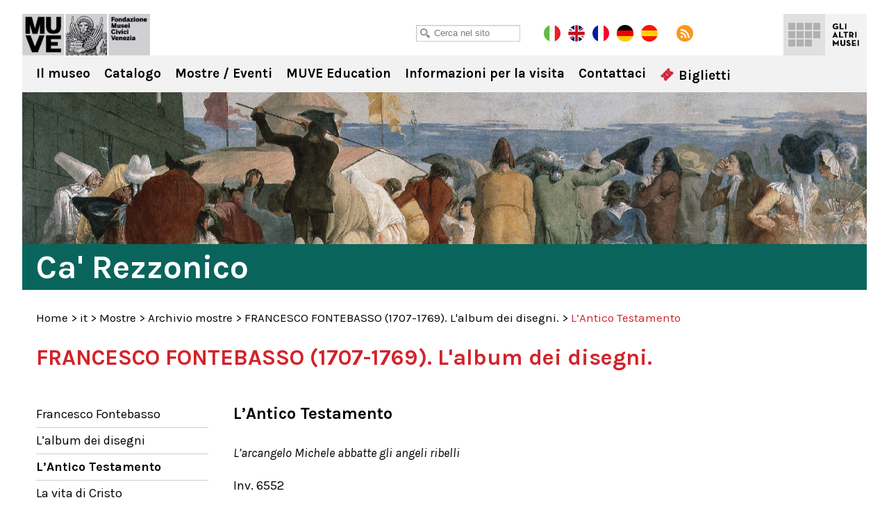

--- FILE ---
content_type: text/html; charset=UTF-8
request_url: https://carezzonico.visitmuve.it/it/mostre/archivio-mostre/francesco-fontebasso-1707-1769-lalbum-dei-disegni/2011/10/4985/1-storie-dellantico-testamento/
body_size: 11504
content:
<!DOCTYPE html>
<html lang="it-IT">
<head>
<title>L&#039;Antico Testamento | Ca&#039; Rezzonico</title>
<meta charset="UTF-8" />
<meta name="viewport" content="width=device-width, initial-scale=1.0, minimum-scale=1.0, maximum-scale=1.0, user-scalable=0" />
<meta name="format-detection" content="telephone=no">

<link rel="icon" type="image/png" href="https://carezzonico.visitmuve.it/wp-content/themes/twentyten/images/favicon.png">
<link rel="profile" href="https://gmpg.org/xfn/11" />
<link rel="stylesheet" type="text/css" media="all" href="https://carezzonico.visitmuve.it/wp-content/themes/twentyten/style.css" />
<link href='https://fonts.googleapis.com/css?family=Karla:400,400italic,700,700italic' rel='stylesheet' type='text/css'>
<link rel="pingback" href="https://carezzonico.visitmuve.it/xmlrpc.php" />



<link rel="stylesheet" type="text/css" href="https://carezzonico.visitmuve.it/wp-content/themes/twentyten/js/jquery.bxslider/jquery.bxslider.css" />
<link rel="stylesheet" type="text/css" href="https://carezzonico.visitmuve.it/wp-content/themes/twentyten/css/jquery.fancybox-1.3.1.css" />
<link rel="stylesheet" type="text/css" href="https://carezzonico.visitmuve.it/wp-content/themes/twentyten/js/jquery-ui-1.11.4.custom/jquery-ui.min.css">
<link rel="stylesheet" type="text/css" href="https://carezzonico.visitmuve.it/wp-content/themes/twentyten/css/stili.css" />
<link rel="stylesheet" type="text/css" href="https://carezzonico.visitmuve.it/wp-content/themes/twentyten/css/responsive.css" />

<!-- Global site tag (gtag.js) - Google Analytics -->
<script type="text/plain" data-cookiescript="accepted" data-cookiecategory="performance" async src="https://www.googletagmanager.com/gtag/js?id=G-QS04ZWEPV3"></script>
<script type="text/plain" data-cookiescript="accepted" data-cookiecategory="performance">
  window.dataLayer = window.dataLayer || [];
  function gtag(){dataLayer.push(arguments);}
  gtag('js', new Date());

  gtag('config', 'G-QS04ZWEPV3');
</script>


<meta name='robots' content='index, follow, max-video-preview:-1, max-snippet:-1, max-image-preview:large' />

	<!-- This site is optimized with the Yoast SEO plugin v19.10 - https://yoast.com/wordpress/plugins/seo/ -->
	<link rel="canonical" href="https://carezzonico.visitmuve.it/it/mostre/archivio-mostre/francesco-fontebasso-1707-1769-lalbum-dei-disegni/2011/10/4985/1-storie-dellantico-testamento/" />
	<meta property="og:locale" content="it_IT" />
	<meta property="og:type" content="article" />
	<meta property="og:title" content="L&#039;Antico Testamento | Ca&#039; Rezzonico" />
	<meta property="og:description" content="L’arcangelo Michele abbatte gli angeli ribelli Inv. 6552 Matita nera, penna e pennello inchiostro bruno, biacca; 475 x 349 mm [...]" />
	<meta property="og:url" content="https://carezzonico.visitmuve.it/it/mostre/archivio-mostre/francesco-fontebasso-1707-1769-lalbum-dei-disegni/2011/10/4985/1-storie-dellantico-testamento/" />
	<meta property="og:site_name" content="Ca&#039; Rezzonico" />
	<meta property="article:published_time" content="2011-10-30T08:46:04+00:00" />
	<meta property="article:modified_time" content="2011-12-23T10:39:59+00:00" />
	<meta property="og:image" content="https://carezzonico.visitmuve.it/wp-content/uploads/2011/10/1-1-web-fonteb-1.jpg" />
	<meta property="og:image:width" content="360" />
	<meta property="og:image:height" content="500" />
	<meta property="og:image:type" content="image/jpeg" />
	<meta name="author" content="admin" />
	<meta name="twitter:card" content="summary_large_image" />
	<meta name="twitter:label1" content="Scritto da" />
	<meta name="twitter:data1" content="admin" />
	<meta name="twitter:label2" content="Tempo di lettura stimato" />
	<meta name="twitter:data2" content="2 minuti" />
	<script type="application/ld+json" class="yoast-schema-graph">{"@context":"https://schema.org","@graph":[{"@type":"WebPage","@id":"https://carezzonico.visitmuve.it/it/mostre/archivio-mostre/francesco-fontebasso-1707-1769-lalbum-dei-disegni/2011/10/4985/1-storie-dellantico-testamento/","url":"https://carezzonico.visitmuve.it/it/mostre/archivio-mostre/francesco-fontebasso-1707-1769-lalbum-dei-disegni/2011/10/4985/1-storie-dellantico-testamento/","name":"L'Antico Testamento | Ca&#039; Rezzonico","isPartOf":{"@id":"https://carezzonico.visitmuve.it/#website"},"primaryImageOfPage":{"@id":"https://carezzonico.visitmuve.it/it/mostre/archivio-mostre/francesco-fontebasso-1707-1769-lalbum-dei-disegni/2011/10/4985/1-storie-dellantico-testamento/#primaryimage"},"image":{"@id":"https://carezzonico.visitmuve.it/it/mostre/archivio-mostre/francesco-fontebasso-1707-1769-lalbum-dei-disegni/2011/10/4985/1-storie-dellantico-testamento/#primaryimage"},"thumbnailUrl":"https://carezzonico.visitmuve.it/wp-content/uploads/2011/10/1-1-web-fonteb-1.jpg","datePublished":"2011-10-30T08:46:04+00:00","dateModified":"2011-12-23T10:39:59+00:00","author":{"@id":"https://carezzonico.visitmuve.it/#/schema/person/403ce8e444554294e6525a96615cf251"},"breadcrumb":{"@id":"https://carezzonico.visitmuve.it/it/mostre/archivio-mostre/francesco-fontebasso-1707-1769-lalbum-dei-disegni/2011/10/4985/1-storie-dellantico-testamento/#breadcrumb"},"inLanguage":"it-IT","potentialAction":[{"@type":"ReadAction","target":["https://carezzonico.visitmuve.it/it/mostre/archivio-mostre/francesco-fontebasso-1707-1769-lalbum-dei-disegni/2011/10/4985/1-storie-dellantico-testamento/"]}]},{"@type":"ImageObject","inLanguage":"it-IT","@id":"https://carezzonico.visitmuve.it/it/mostre/archivio-mostre/francesco-fontebasso-1707-1769-lalbum-dei-disegni/2011/10/4985/1-storie-dellantico-testamento/#primaryimage","url":"https://carezzonico.visitmuve.it/wp-content/uploads/2011/10/1-1-web-fonteb-1.jpg","contentUrl":"https://carezzonico.visitmuve.it/wp-content/uploads/2011/10/1-1-web-fonteb-1.jpg","width":360,"height":500,"caption":"L’arcangelo Michele abbatte gli angeli ribelli"},{"@type":"BreadcrumbList","@id":"https://carezzonico.visitmuve.it/it/mostre/archivio-mostre/francesco-fontebasso-1707-1769-lalbum-dei-disegni/2011/10/4985/1-storie-dellantico-testamento/#breadcrumb","itemListElement":[{"@type":"ListItem","position":1,"name":"Home","item":"https://carezzonico.visitmuve.it/"},{"@type":"ListItem","position":2,"name":"L&#8217;Antico Testamento"}]},{"@type":"WebSite","@id":"https://carezzonico.visitmuve.it/#website","url":"https://carezzonico.visitmuve.it/","name":"Ca&#039; Rezzonico","description":"Museo del Settecento Veneziano","potentialAction":[{"@type":"SearchAction","target":{"@type":"EntryPoint","urlTemplate":"https://carezzonico.visitmuve.it/?s={search_term_string}"},"query-input":"required name=search_term_string"}],"inLanguage":"it-IT"},{"@type":"Person","@id":"https://carezzonico.visitmuve.it/#/schema/person/403ce8e444554294e6525a96615cf251","name":"admin","image":{"@type":"ImageObject","inLanguage":"it-IT","@id":"https://carezzonico.visitmuve.it/#/schema/person/image/","url":"https://secure.gravatar.com/avatar/a53275754ab150363425fe7c1c7832ed?s=96&d=mm&r=g","contentUrl":"https://secure.gravatar.com/avatar/a53275754ab150363425fe7c1c7832ed?s=96&d=mm&r=g","caption":"admin"},"url":"https://carezzonico.visitmuve.it/author/admin/"}]}</script>
	<!-- / Yoast SEO plugin. -->


<link rel="alternate" type="application/rss+xml" title="Ca&#039; Rezzonico &raquo; Feed" href="https://carezzonico.visitmuve.it/feed/" />
<link rel="alternate" type="application/rss+xml" title="Ca&#039; Rezzonico &raquo; Feed dei commenti" href="https://carezzonico.visitmuve.it/comments/feed/" />
<script type="text/javascript">
window._wpemojiSettings = {"baseUrl":"https:\/\/s.w.org\/images\/core\/emoji\/14.0.0\/72x72\/","ext":".png","svgUrl":"https:\/\/s.w.org\/images\/core\/emoji\/14.0.0\/svg\/","svgExt":".svg","source":{"concatemoji":"https:\/\/carezzonico.visitmuve.it\/wp-includes\/js\/wp-emoji-release.min.js?ver=6.1.9"}};
/*! This file is auto-generated */
!function(e,a,t){var n,r,o,i=a.createElement("canvas"),p=i.getContext&&i.getContext("2d");function s(e,t){var a=String.fromCharCode,e=(p.clearRect(0,0,i.width,i.height),p.fillText(a.apply(this,e),0,0),i.toDataURL());return p.clearRect(0,0,i.width,i.height),p.fillText(a.apply(this,t),0,0),e===i.toDataURL()}function c(e){var t=a.createElement("script");t.src=e,t.defer=t.type="text/javascript",a.getElementsByTagName("head")[0].appendChild(t)}for(o=Array("flag","emoji"),t.supports={everything:!0,everythingExceptFlag:!0},r=0;r<o.length;r++)t.supports[o[r]]=function(e){if(p&&p.fillText)switch(p.textBaseline="top",p.font="600 32px Arial",e){case"flag":return s([127987,65039,8205,9895,65039],[127987,65039,8203,9895,65039])?!1:!s([55356,56826,55356,56819],[55356,56826,8203,55356,56819])&&!s([55356,57332,56128,56423,56128,56418,56128,56421,56128,56430,56128,56423,56128,56447],[55356,57332,8203,56128,56423,8203,56128,56418,8203,56128,56421,8203,56128,56430,8203,56128,56423,8203,56128,56447]);case"emoji":return!s([129777,127995,8205,129778,127999],[129777,127995,8203,129778,127999])}return!1}(o[r]),t.supports.everything=t.supports.everything&&t.supports[o[r]],"flag"!==o[r]&&(t.supports.everythingExceptFlag=t.supports.everythingExceptFlag&&t.supports[o[r]]);t.supports.everythingExceptFlag=t.supports.everythingExceptFlag&&!t.supports.flag,t.DOMReady=!1,t.readyCallback=function(){t.DOMReady=!0},t.supports.everything||(n=function(){t.readyCallback()},a.addEventListener?(a.addEventListener("DOMContentLoaded",n,!1),e.addEventListener("load",n,!1)):(e.attachEvent("onload",n),a.attachEvent("onreadystatechange",function(){"complete"===a.readyState&&t.readyCallback()})),(e=t.source||{}).concatemoji?c(e.concatemoji):e.wpemoji&&e.twemoji&&(c(e.twemoji),c(e.wpemoji)))}(window,document,window._wpemojiSettings);
</script>
<style type="text/css">
img.wp-smiley,
img.emoji {
	display: inline !important;
	border: none !important;
	box-shadow: none !important;
	height: 1em !important;
	width: 1em !important;
	margin: 0 0.07em !important;
	vertical-align: -0.1em !important;
	background: none !important;
	padding: 0 !important;
}
</style>
	<link rel='stylesheet' id='wp-block-library-css' href='https://carezzonico.visitmuve.it/wp-includes/css/dist/block-library/style.min.css?ver=6.1.9' type='text/css' media='all' />
<link rel='stylesheet' id='classic-theme-styles-css' href='https://carezzonico.visitmuve.it/wp-includes/css/classic-themes.min.css?ver=1' type='text/css' media='all' />
<style id='global-styles-inline-css' type='text/css'>
body{--wp--preset--color--black: #000000;--wp--preset--color--cyan-bluish-gray: #abb8c3;--wp--preset--color--white: #ffffff;--wp--preset--color--pale-pink: #f78da7;--wp--preset--color--vivid-red: #cf2e2e;--wp--preset--color--luminous-vivid-orange: #ff6900;--wp--preset--color--luminous-vivid-amber: #fcb900;--wp--preset--color--light-green-cyan: #7bdcb5;--wp--preset--color--vivid-green-cyan: #00d084;--wp--preset--color--pale-cyan-blue: #8ed1fc;--wp--preset--color--vivid-cyan-blue: #0693e3;--wp--preset--color--vivid-purple: #9b51e0;--wp--preset--gradient--vivid-cyan-blue-to-vivid-purple: linear-gradient(135deg,rgba(6,147,227,1) 0%,rgb(155,81,224) 100%);--wp--preset--gradient--light-green-cyan-to-vivid-green-cyan: linear-gradient(135deg,rgb(122,220,180) 0%,rgb(0,208,130) 100%);--wp--preset--gradient--luminous-vivid-amber-to-luminous-vivid-orange: linear-gradient(135deg,rgba(252,185,0,1) 0%,rgba(255,105,0,1) 100%);--wp--preset--gradient--luminous-vivid-orange-to-vivid-red: linear-gradient(135deg,rgba(255,105,0,1) 0%,rgb(207,46,46) 100%);--wp--preset--gradient--very-light-gray-to-cyan-bluish-gray: linear-gradient(135deg,rgb(238,238,238) 0%,rgb(169,184,195) 100%);--wp--preset--gradient--cool-to-warm-spectrum: linear-gradient(135deg,rgb(74,234,220) 0%,rgb(151,120,209) 20%,rgb(207,42,186) 40%,rgb(238,44,130) 60%,rgb(251,105,98) 80%,rgb(254,248,76) 100%);--wp--preset--gradient--blush-light-purple: linear-gradient(135deg,rgb(255,206,236) 0%,rgb(152,150,240) 100%);--wp--preset--gradient--blush-bordeaux: linear-gradient(135deg,rgb(254,205,165) 0%,rgb(254,45,45) 50%,rgb(107,0,62) 100%);--wp--preset--gradient--luminous-dusk: linear-gradient(135deg,rgb(255,203,112) 0%,rgb(199,81,192) 50%,rgb(65,88,208) 100%);--wp--preset--gradient--pale-ocean: linear-gradient(135deg,rgb(255,245,203) 0%,rgb(182,227,212) 50%,rgb(51,167,181) 100%);--wp--preset--gradient--electric-grass: linear-gradient(135deg,rgb(202,248,128) 0%,rgb(113,206,126) 100%);--wp--preset--gradient--midnight: linear-gradient(135deg,rgb(2,3,129) 0%,rgb(40,116,252) 100%);--wp--preset--duotone--dark-grayscale: url('#wp-duotone-dark-grayscale');--wp--preset--duotone--grayscale: url('#wp-duotone-grayscale');--wp--preset--duotone--purple-yellow: url('#wp-duotone-purple-yellow');--wp--preset--duotone--blue-red: url('#wp-duotone-blue-red');--wp--preset--duotone--midnight: url('#wp-duotone-midnight');--wp--preset--duotone--magenta-yellow: url('#wp-duotone-magenta-yellow');--wp--preset--duotone--purple-green: url('#wp-duotone-purple-green');--wp--preset--duotone--blue-orange: url('#wp-duotone-blue-orange');--wp--preset--font-size--small: 13px;--wp--preset--font-size--medium: 20px;--wp--preset--font-size--large: 36px;--wp--preset--font-size--x-large: 42px;--wp--preset--spacing--20: 0.44rem;--wp--preset--spacing--30: 0.67rem;--wp--preset--spacing--40: 1rem;--wp--preset--spacing--50: 1.5rem;--wp--preset--spacing--60: 2.25rem;--wp--preset--spacing--70: 3.38rem;--wp--preset--spacing--80: 5.06rem;}:where(.is-layout-flex){gap: 0.5em;}body .is-layout-flow > .alignleft{float: left;margin-inline-start: 0;margin-inline-end: 2em;}body .is-layout-flow > .alignright{float: right;margin-inline-start: 2em;margin-inline-end: 0;}body .is-layout-flow > .aligncenter{margin-left: auto !important;margin-right: auto !important;}body .is-layout-constrained > .alignleft{float: left;margin-inline-start: 0;margin-inline-end: 2em;}body .is-layout-constrained > .alignright{float: right;margin-inline-start: 2em;margin-inline-end: 0;}body .is-layout-constrained > .aligncenter{margin-left: auto !important;margin-right: auto !important;}body .is-layout-constrained > :where(:not(.alignleft):not(.alignright):not(.alignfull)){max-width: var(--wp--style--global--content-size);margin-left: auto !important;margin-right: auto !important;}body .is-layout-constrained > .alignwide{max-width: var(--wp--style--global--wide-size);}body .is-layout-flex{display: flex;}body .is-layout-flex{flex-wrap: wrap;align-items: center;}body .is-layout-flex > *{margin: 0;}:where(.wp-block-columns.is-layout-flex){gap: 2em;}.has-black-color{color: var(--wp--preset--color--black) !important;}.has-cyan-bluish-gray-color{color: var(--wp--preset--color--cyan-bluish-gray) !important;}.has-white-color{color: var(--wp--preset--color--white) !important;}.has-pale-pink-color{color: var(--wp--preset--color--pale-pink) !important;}.has-vivid-red-color{color: var(--wp--preset--color--vivid-red) !important;}.has-luminous-vivid-orange-color{color: var(--wp--preset--color--luminous-vivid-orange) !important;}.has-luminous-vivid-amber-color{color: var(--wp--preset--color--luminous-vivid-amber) !important;}.has-light-green-cyan-color{color: var(--wp--preset--color--light-green-cyan) !important;}.has-vivid-green-cyan-color{color: var(--wp--preset--color--vivid-green-cyan) !important;}.has-pale-cyan-blue-color{color: var(--wp--preset--color--pale-cyan-blue) !important;}.has-vivid-cyan-blue-color{color: var(--wp--preset--color--vivid-cyan-blue) !important;}.has-vivid-purple-color{color: var(--wp--preset--color--vivid-purple) !important;}.has-black-background-color{background-color: var(--wp--preset--color--black) !important;}.has-cyan-bluish-gray-background-color{background-color: var(--wp--preset--color--cyan-bluish-gray) !important;}.has-white-background-color{background-color: var(--wp--preset--color--white) !important;}.has-pale-pink-background-color{background-color: var(--wp--preset--color--pale-pink) !important;}.has-vivid-red-background-color{background-color: var(--wp--preset--color--vivid-red) !important;}.has-luminous-vivid-orange-background-color{background-color: var(--wp--preset--color--luminous-vivid-orange) !important;}.has-luminous-vivid-amber-background-color{background-color: var(--wp--preset--color--luminous-vivid-amber) !important;}.has-light-green-cyan-background-color{background-color: var(--wp--preset--color--light-green-cyan) !important;}.has-vivid-green-cyan-background-color{background-color: var(--wp--preset--color--vivid-green-cyan) !important;}.has-pale-cyan-blue-background-color{background-color: var(--wp--preset--color--pale-cyan-blue) !important;}.has-vivid-cyan-blue-background-color{background-color: var(--wp--preset--color--vivid-cyan-blue) !important;}.has-vivid-purple-background-color{background-color: var(--wp--preset--color--vivid-purple) !important;}.has-black-border-color{border-color: var(--wp--preset--color--black) !important;}.has-cyan-bluish-gray-border-color{border-color: var(--wp--preset--color--cyan-bluish-gray) !important;}.has-white-border-color{border-color: var(--wp--preset--color--white) !important;}.has-pale-pink-border-color{border-color: var(--wp--preset--color--pale-pink) !important;}.has-vivid-red-border-color{border-color: var(--wp--preset--color--vivid-red) !important;}.has-luminous-vivid-orange-border-color{border-color: var(--wp--preset--color--luminous-vivid-orange) !important;}.has-luminous-vivid-amber-border-color{border-color: var(--wp--preset--color--luminous-vivid-amber) !important;}.has-light-green-cyan-border-color{border-color: var(--wp--preset--color--light-green-cyan) !important;}.has-vivid-green-cyan-border-color{border-color: var(--wp--preset--color--vivid-green-cyan) !important;}.has-pale-cyan-blue-border-color{border-color: var(--wp--preset--color--pale-cyan-blue) !important;}.has-vivid-cyan-blue-border-color{border-color: var(--wp--preset--color--vivid-cyan-blue) !important;}.has-vivid-purple-border-color{border-color: var(--wp--preset--color--vivid-purple) !important;}.has-vivid-cyan-blue-to-vivid-purple-gradient-background{background: var(--wp--preset--gradient--vivid-cyan-blue-to-vivid-purple) !important;}.has-light-green-cyan-to-vivid-green-cyan-gradient-background{background: var(--wp--preset--gradient--light-green-cyan-to-vivid-green-cyan) !important;}.has-luminous-vivid-amber-to-luminous-vivid-orange-gradient-background{background: var(--wp--preset--gradient--luminous-vivid-amber-to-luminous-vivid-orange) !important;}.has-luminous-vivid-orange-to-vivid-red-gradient-background{background: var(--wp--preset--gradient--luminous-vivid-orange-to-vivid-red) !important;}.has-very-light-gray-to-cyan-bluish-gray-gradient-background{background: var(--wp--preset--gradient--very-light-gray-to-cyan-bluish-gray) !important;}.has-cool-to-warm-spectrum-gradient-background{background: var(--wp--preset--gradient--cool-to-warm-spectrum) !important;}.has-blush-light-purple-gradient-background{background: var(--wp--preset--gradient--blush-light-purple) !important;}.has-blush-bordeaux-gradient-background{background: var(--wp--preset--gradient--blush-bordeaux) !important;}.has-luminous-dusk-gradient-background{background: var(--wp--preset--gradient--luminous-dusk) !important;}.has-pale-ocean-gradient-background{background: var(--wp--preset--gradient--pale-ocean) !important;}.has-electric-grass-gradient-background{background: var(--wp--preset--gradient--electric-grass) !important;}.has-midnight-gradient-background{background: var(--wp--preset--gradient--midnight) !important;}.has-small-font-size{font-size: var(--wp--preset--font-size--small) !important;}.has-medium-font-size{font-size: var(--wp--preset--font-size--medium) !important;}.has-large-font-size{font-size: var(--wp--preset--font-size--large) !important;}.has-x-large-font-size{font-size: var(--wp--preset--font-size--x-large) !important;}
.wp-block-navigation a:where(:not(.wp-element-button)){color: inherit;}
:where(.wp-block-columns.is-layout-flex){gap: 2em;}
.wp-block-pullquote{font-size: 1.5em;line-height: 1.6;}
</style>
<script type='text/javascript' src='https://carezzonico.visitmuve.it/wp-includes/js/jquery/jquery.js?ver=3.6.1' id='jquery-core-js'></script>
<script type='text/javascript' src='https://carezzonico.visitmuve.it/wp-includes/js/jquery/jquery-migrate.min.js?ver=3.3.2' id='jquery-migrate-js'></script>
<link rel="https://api.w.org/" href="https://carezzonico.visitmuve.it/wp-json/" /><link rel="alternate" type="application/json" href="https://carezzonico.visitmuve.it/wp-json/wp/v2/posts/4985" /><link rel="EditURI" type="application/rsd+xml" title="RSD" href="https://carezzonico.visitmuve.it/xmlrpc.php?rsd" />
<link rel="wlwmanifest" type="application/wlwmanifest+xml" href="https://carezzonico.visitmuve.it/wp-includes/wlwmanifest.xml" />
<meta name="generator" content="WordPress 6.1.9" />
<link rel='shortlink' href='https://carezzonico.visitmuve.it/?p=4985' />
<link rel="alternate" type="application/json+oembed" href="https://carezzonico.visitmuve.it/wp-json/oembed/1.0/embed?url=https%3A%2F%2Fcarezzonico.visitmuve.it%2Fit%2Fmostre%2Farchivio-mostre%2Ffrancesco-fontebasso-1707-1769-lalbum-dei-disegni%2F2011%2F10%2F4985%2F1-storie-dellantico-testamento%2F" />
<link rel="alternate" type="text/xml+oembed" href="https://carezzonico.visitmuve.it/wp-json/oembed/1.0/embed?url=https%3A%2F%2Fcarezzonico.visitmuve.it%2Fit%2Fmostre%2Farchivio-mostre%2Ffrancesco-fontebasso-1707-1769-lalbum-dei-disegni%2F2011%2F10%2F4985%2F1-storie-dellantico-testamento%2F&#038;format=xml" />
<!-- <meta name="NextGEN" version="3.3.5" /> -->
<style type="text/css">.broken_link, a.broken_link {
	text-decoration: line-through;
}</style>

<script type="text/javascript" src="https://carezzonico.visitmuve.it/wp-content/themes/twentyten/js/jquery.easing.1.3.js"></script>
<script type="text/javascript" src="https://carezzonico.visitmuve.it/wp-content/themes/twentyten/js/jquery.bxslider/jquery.bxslider.min.js"></script>
<script type="text/javascript" src="https://carezzonico.visitmuve.it/wp-content/themes/twentyten/js/jquery-ui-1.11.4.custom/jquery-ui.min.js"></script>
<script type="text/javascript" src="https://carezzonico.visitmuve.it/wp-content/themes/twentyten/js/fancybox/jquery.fancybox-1.3.1.pack.js"></script>

<script type="text/javascript" src="https://carezzonico.visitmuve.it/wp-content/themes/twentyten/js/funzioni.js?v=1"></script>

</head>

<body data-rsssl=1 class="post-template-default single single-post postid-4985 single-format-standard">

<div id="fb-root"></div>
<script type="text/plain" data-cookiescript="accepted" data-cookiecategory="targeting">(function(d, s, id) {
var js, fjs = d.getElementsByTagName(s)[0];
if (d.getElementById(id)) return;
js = d.createElement(s); js.id = id;
js.src = "//connect.facebook.net/en_US/all.js#xfbml=1&appId=201549653289288";
fjs.parentNode.insertBefore(js, fjs);
}(document, 'script', 'facebook-jssdk'));
</script>


<div class="header ">
    <div class="wrapper">
        
        <h1 class="logo">
            <a href="/it" title="Ca&#039; Rezzonico" rel="home">Ca&#039; Rezzonico</a>
        </h1>
            
        <div class="sub_header">
            <div class="wrap">
            
            	<div class="cerca">
                    <input type="text" id="txtCercaSito" class="textbox" placeholder="Cerca nel sito">
                </div>
                    
            	       
            	<a href="https://carezzonico.visitmuve.it/it" class="lang it on"></a>
                <a href="https://carezzonico.visitmuve.it/en" class="lang en"></a>
				<a href="https://carezzonico.visitmuve.it/fr" class="lang fr"></a>
				<a href="https://carezzonico.visitmuve.it/de" class="lang de"></a>
				<a href="https://carezzonico.visitmuve.it/es" class="lang es"></a>
                <a href="https://carezzonico.visitmuve.it/feed" class="rss" target="_blank"></a>
                
                <!-- AddThis Button BEGIN -->
                <div class="addthis_toolbox addthis_default_style">
                    <a class="addthis_button_preferred_1"></a>
                    <a class="addthis_button_preferred_5"></a>
                    <a class="addthis_button_preferred_2"></a>
                    <a class="addthis_button_compact"></a>
                </div>
                <script type="text/plain" data-cookiescript="accepted" data-cookiecategory="targeting">var addthis_config = {data_use_cookies_ondomain: !1, data_use_cookies: !1};</script>
                <script type="text/plain" data-cookiescript="accepted" data-cookiecategory="targeting" src="https://s7.addthis.com/js/250/addthis_widget.js#pubid=xa-4f6074f476f14d46"></script>
                <!-- AddThis Button END -->            
 
            </div>
        </div>
        
        
	<div class="menu-musei-btn">Gli altri musei</div>

    <div class="altri_musei">
        <div class="wrap">
                
                <div class="thumb ducale">
                	<a href="http://palazzoducale.visitmuve.it" title="Palazzo Ducale">
                        <div class="sfum">
                            <h4>Palazzo<br>Ducale</h4>
                            
                                <div class="hover">
                                    <div class="w">                                            
                                        <p>
                                                                                            <b>Palazzo Ducale</b><br>
                                                <br>
                                                Capolavoro dell’arte gotica, è il luogo-simbolo della città                                                    
                                                                                    </p>
                                        <span class="cta"></span>
                                    </div>
                                </div>
                            
                            <div class="bg_hover"></div>
                        </div>
                    </a>
                </div>
                <div class="thumb correr">
                	<a href="http://correr.visitmuve.it" title="Museo Correr">
                        <div class="sfum">
                            <h4>Museo<br>Correr</h4>
                            
                                <div class="hover">
                                    <div class="w">                                            
                                        <p>
                                                                                            <b>Museo Correr</b><br>
                                                <br>
                                                Il Palazzo Reale, le sale neoclassiche e Antonio Canova, la storia di Venezia e la Pinacoteca                                                 
                                                                                    </p>
                                        <span class="cta"></span>                                            
                                    </div>
                                </div>
                            
                            <div class="bg_hover"></div>
                        </div>
                    </a>
                </div>
                <div class="thumb carezzonico">
                	<a href="https://carezzonico.visitmuve.it" title="Ca' Rezzonico">
                        <div class="sfum">
                            <h4>Ca'<br>Rezzonico</h4>
                            
                                <div class="hover">
                                    <div class="w">                                            
                                        <p>
                                                                                            <b>Ca' Rezzonico</b><br>
                                                <br>
                                                Tra preziosi arredi ospita importantissime opere del Settecento Veneziano
                                                                                    </p>
                                        <span class="cta"></span>                                            
                                    </div>
                                </div>
                            
                            <div class="bg_hover"></div>
                        </div>
                    </a>
                </div>
                <div class="thumb capesaro">
                	<a href="http://capesaro.visitmuve.it" title="Ca' Pesaro">
                        <div class="sfum">
                            <h4>Ca'<br>Pesaro</h4>
                            
                                <div class="hover">
                                    <div class="w">                                            
                                        <p>
                                                                                            <b>Ca' Pesaro</b><br>
                                                <br>
                                                La Galleria Internazionale d’Arte Moderna, espone opere di Klimt, Medardo Rosso, Rodin, Kandinsky, Klee...
                                                                                    </p>
                                        <span class="cta"></span>                                            
                                    </div>
                                </div>
                            
                            <div class="bg_hover"></div>
                        </div>
                    </a>
                </div>
                <div class="thumb vetro">
                	<a href="http://museovetro.visitmuve.it" title="Museo del Vetro">
                        <div class="sfum">
                        	<h4>Museo<br>del Vetro</h4>
                            
                                <div class="hover">
                                    <div class="w">                                            
                                        <p>
                                                                                            <b>Museo del Vetro</b><br>
                                                <br>
                                                Nell’isola di Murano, il museo espone la più vasta rassegna storica del vetro muranese
                                                                                    </p>
                                        <span class="cta"></span>                                            
                                    </div>
                                </div>
                            
                            <div class="bg_hover"></div>
                        </div>
                    </a>
                </div>
                <div class="thumb storianaturale">
                	<a href="http://msn.visitmuve.it" title="Museo di Storia Naturale">
                        <div class="sfum">
                        	<h4>Museo<br>di Storia<br>Naturale</h4>
                            
                                <div class="hover">
                                    <div class="w">                                            
                                        <p>
                                                                                            <b>Museo di Storia Naturale</b><br>
                                                <br>
                                                Un allestimento nuovo e suggestivo per scoprire i segreti della natura e delle forme viventi
                                                                                    </p>
                                        <span class="cta"></span>                                            
                                    </div>
                                </div>
                            
                            <div class="bg_hover"></div>
                        </div>
                    </a>
                </div>
                <div class="thumb mocenigo">
                	<a href="http://mocenigo.visitmuve.it" title="Museo di Palazzo Mocenigo">
                        <div class="sfum">
                        	<h4>Museo<br>di Palazzo<br>Mocenigo</h4>
                            
                                <div class="hover">
                                    <div class="w">                                            
                                        <p>
                                                                                            <b>Museo di Palazzo Mocenigo</b><br>
                                                <br>
                                                Museo del Tessuto e del Costume con i percorsi dedicati al Profumo
                                                                                            
                                        </p>
                                        <span class="cta"></span>                                            
                                    </div>
                                </div>
                            
                            <div class="bg_hover"></div>
                        </div>
                    </a>
                </div>
                <div class="thumb fortuny">
                	<a href="http://fortuny.visitmuve.it" title="Museo Fortuny">
                        <div class="sfum">
                        	<h4>Museo<br>Fortuny</h4>
                            
                                <div class="hover">
                                    <div class="w">                                            
                                        <p>
                                                                                            <b>Museo Fortuny</b><br>
                                                <br>
                                                Visita il Gotico palazzo Pesaro degli Orfei di Campo San Beneto, trasformato da Mariano Fortuny nel proprio atelier 
                                                                                    </p>
                                        <span class="cta"></span>                                            
                                    </div>
                                </div>
                            
                            <div class="bg_hover"></div>
                        </div>
                    </a>
                </div>
                <div class="thumb merletto">
                	<a href="http://museomerletto.visitmuve.it" title="Museo del Merletto">
                        <div class="sfum">
                        	<h4>Museo<br>del<br>Merletto</h4>
                            
                                <div class="hover">
                                    <div class="w">                                            
                                        <p>
                                                                                            <b>Museo del Merletto</b><br>
                                                <br>
                                                Nell’isola di Burano, il museo espone rari e preziosi esemplari del Merletto Veneziano dal ‘500 al ‘900...
                                                                                    </p>
                                        <span class="cta"></span>                                            
                                    </div>
                                </div>
                            
                            <div class="bg_hover"></div>
                        </div>
                    </a>
                </div>
                <div class="thumb goldoni">
                	<a href="http://carlogoldoni.visitmuve.it" title="Casa di Carlo Goldoni">
                        <div class="sfum">
                        	<h4>Casa<br>di Carlo<br>Goldoni</h4>
                            
                                <div class="hover">
                                    <div class="w">                                            
                                        <p>
                                                                                            <b>Casa di Carlo Goldoni</b><br>
                                                <br>
                                                È la casa in cui Carlo Goldoni nacque: ospita un piccolo museo a lui dedicato e la biblioteca di studi teatrali
                                                                                    </p>
                                        <span class="cta"></span>                                            
                                    </div>
                                </div>
                            
                            <div class="bg_hover"></div>
                        </div>
                    </a>
                </div>
                <div class="thumb torreorologio">
                	<a href="http://torreorologio.visitmuve.it" title="Torre dell'Orologio">
                        <div class="sfum">
                        	<h4>Torre<br>dell'<br>Orologio</h4>
                            
                                <div class="hover">
                                    <div class="w">                                            
                                        <p>
                                                                                            <b>Torre dell'Orologio</b><br>
                                                <br>
                                                Da oltre cinquecento anni segna la vita, la storia e il continuo scorrere del tempo di Venezia
                                                                                    </p>
                                        <span class="cta"></span>                                            
                                    </div>
                                </div>
                            
                            <div class="bg_hover"></div>
                        </div>
                    </a>
                </div>
                <div class="thumb muve">
                	<a href="http://www.visitmuve.it" title="Visitmuve">
                        <div class="sfum">
                            <h4>Visitmuve</h4>
                            
                            <div class="hover">
                                <div class="w">                                            
                                    <p>
                                                                                    <b>Visitmuve</b><br>
                                            <br>
                                            Visita il sito della Fondazione Musei Civici di Venezia
                                                                            </p>
                                    <span class="cta"></span>                                            
                                </div>
                            </div>
                            
                            <div class="bg_hover"></div>
                        </div>
                    </a>
                </div>
                        
                
            </div>
        </div>

                            
        <div class="nav">
			<div class="menu-header"><ul id="menu-menu_header_it" class="menu"><li id="menu-item-1896" class="menu-item menu-item-type-post_type menu-item-object-page menu-item-has-children menu-item-1896"><a href="https://carezzonico.visitmuve.it/it/il-museo/">Il museo</a>
<ul class="sub-menu">
	<li id="menu-item-1895" class="menu-item menu-item-type-post_type menu-item-object-page menu-item-1895"><a href="https://carezzonico.visitmuve.it/it/il-museo/sede/la-sede-e-la-storia/">La sede e la storia</a></li>
	<li id="menu-item-1894" class="menu-item menu-item-type-post_type menu-item-object-page menu-item-1894"><a href="https://carezzonico.visitmuve.it/it/il-museo/percorsi-e-collezioni/">Percorsi e collezioni</a></li>
	<li id="menu-item-1898" class="menu-item menu-item-type-post_type menu-item-object-page menu-item-1898"><a href="https://carezzonico.visitmuve.it/it/il-museo/servizi-agli-studiosi/">Servizi agli studiosi</a></li>
	<li id="menu-item-1897" class="menu-item menu-item-type-post_type menu-item-object-page menu-item-1897"><a href="https://carezzonico.visitmuve.it/it/il-museo/multimedialita/">Multimedialità</a></li>
</ul>
</li>
<li id="menu-item-1900" class="menu-item menu-item-type-post_type menu-item-object-page menu-item-1900"><a href="https://carezzonico.visitmuve.it/it/catalogo-opere/">Catalogo</a></li>
<li id="menu-item-1629" class="menu-item menu-item-type-custom menu-item-object-custom menu-item-has-children menu-item-1629"><a href="/category/it/mostre/mostre-in-corso/">Mostre / Eventi</a>
<ul class="sub-menu">
	<li id="menu-item-1886" class="menu-item menu-item-type-taxonomy menu-item-object-category menu-item-1886"><a href="https://carezzonico.visitmuve.it/category/it/mostre/mostre-in-corso/">Mostre in corso e in programma</a></li>
	<li id="menu-item-1630" class="menu-item menu-item-type-taxonomy menu-item-object-category current-post-ancestor menu-item-1630"><a href="https://carezzonico.visitmuve.it/category/it/mostre/archivio-mostre/">Archivio mostre</a></li>
	<li id="menu-item-1890" class="menu-item menu-item-type-taxonomy menu-item-object-category menu-item-1890"><a href="https://carezzonico.visitmuve.it/category/it/eventi/eventi-in-corso/">Eventi in corso</a></li>
	<li id="menu-item-1891" class="menu-item menu-item-type-taxonomy menu-item-object-category menu-item-1891"><a href="https://carezzonico.visitmuve.it/category/it/eventi/archivio-eventi/">Archivio eventi</a></li>
</ul>
</li>
<li id="menu-item-1918" class="menu-item menu-item-type-post_type menu-item-object-page menu-item-1918"><a href="https://carezzonico.visitmuve.it/it/attivita/">MUVE Education</a></li>
<li id="menu-item-1916" class="menu-item menu-item-type-post_type menu-item-object-page menu-item-has-children menu-item-1916"><a href="https://carezzonico.visitmuve.it/it/pianifica-la-tua-visita/">Informazioni per la visita</a>
<ul class="sub-menu">
	<li id="menu-item-18678" class="menu-item menu-item-type-post_type menu-item-object-page menu-item-18678"><a href="https://carezzonico.visitmuve.it/it/pianifica-la-tua-visita/orari/">Orari</a></li>
	<li id="menu-item-18736" class="menu-item menu-item-type-post_type menu-item-object-page menu-item-18736"><a href="https://carezzonico.visitmuve.it/it/pianifica-la-tua-visita/biglietti/">Biglietti Museo</a></li>
	<li id="menu-item-18737" class="menu-item menu-item-type-post_type menu-item-object-page menu-item-18737"><a href="https://carezzonico.visitmuve.it/it/pianifica-la-tua-visita/accessibilita/">Accessibilità e Servizi</a></li>
	<li id="menu-item-18738" class="menu-item menu-item-type-post_type menu-item-object-page menu-item-18738"><a href="https://carezzonico.visitmuve.it/it/pianifica-la-tua-visita/come-arrivare/">Come arrivare</a></li>
	<li id="menu-item-18759" class="menu-item menu-item-type-post_type menu-item-object-page menu-item-18759"><a href="https://carezzonico.visitmuve.it/it/pianifica-la-tua-visita/avvisi-urgenti/">Avvisi urgenti</a></li>
</ul>
</li>
<li id="menu-item-1899" class="menu-item menu-item-type-post_type menu-item-object-page menu-item-1899"><a href="https://carezzonico.visitmuve.it/it/contattaci/">Contattaci</a></li>
<li id="menu-item-18680" class="link_ticket menu-item menu-item-type-custom menu-item-object-custom menu-item-18680"><a href="https://muve.vivaticket.it/ita/tour/ca-rezzonico/569">&#x1f39f;&#xfe0f; Biglietti</a></li>
</ul></div>            
            <div class="menu-bt-mobile"></div>
            <div class="search-bt-mobile"></div>
            
            <div class="clear"></div>
        </div>
        
    </div>        
</div>

<div class="pages">    
    <div class="wrapper">
        	

<div class="container twocolumn mostra">

	    
    	
        <div class="splash short">
            <div class="wrap">                
                <ul>
                						
                    	<li class="short" style="background-image:url(https://carezzonico.visitmuve.it/wp-content/themes/twentyten/images/header-pagine-museo.jpg);">
                            
                        </li>
					
                    
                </ul>
                <div class="main_title">
                    <h1>
                                                    Ca' Rezzonico
                                                
                    </h1>
                </div>
            </div>
        </div>
    
                    <div class="breadcrumbs">
                <!-- Breadcrumb NavXT 6.6.0 -->
<span typeof="v:Breadcrumb"><a rel="v:url" property="v:title" title="Vai a Ca&#039; Rezzonico." href="https://carezzonico.visitmuve.it" class="home">Home</a></span> &gt; <span typeof="v:Breadcrumb"><a rel="v:url" property="v:title" title="Vai agli archivi per it" href="https://carezzonico.visitmuve.it/category/it/" class="taxonomy category">it</a></span> &gt; <span typeof="v:Breadcrumb"><a rel="v:url" property="v:title" title="Vai agli archivi per Mostre" href="https://carezzonico.visitmuve.it/category/it/mostre/" class="taxonomy category">Mostre</a></span> &gt; <span typeof="v:Breadcrumb"><a rel="v:url" property="v:title" title="Vai agli archivi per Archivio mostre" href="https://carezzonico.visitmuve.it/category/it/mostre/archivio-mostre/" class="taxonomy category">Archivio mostre</a></span> &gt; <span typeof="v:Breadcrumb"><a rel="v:url" property="v:title" title="Vai agli archivi per FRANCESCO FONTEBASSO (1707-1769). L&#039;album dei disegni." href="https://carezzonico.visitmuve.it/category/it/mostre/archivio-mostre/francesco-fontebasso-1707-1769-lalbum-dei-disegni/" class="taxonomy category">FRANCESCO FONTEBASSO (1707-1769). L'album dei disegni.</a></span> &gt; <span typeof="v:Breadcrumb"><span property="v:title">L&#8217;Antico Testamento</span></span>    
            </div>
                
        
        
        		<div class="submenu-bt-mobile">
			<span>Menù di sezione</span>
		</div>
        
        
        <h1>FRANCESCO FONTEBASSO (1707-1769). L'album dei disegni.</h1>        
        
                
	
    	
    
        <div class="col_left	">
        
            <div id="primary" class="widget-area" role="complementary">
                <ul class="xoxo"><li><a href="https://carezzonico.visitmuve.it/it/mostre/archivio-mostre/francesco-fontebasso-1707-1769-lalbum-dei-disegni/2011/10/5003/francesco-fontebasso-venezia-1707-1769/">Francesco Fontebasso</a></li><li><a href="https://carezzonico.visitmuve.it/it/mostre/archivio-mostre/francesco-fontebasso-1707-1769-lalbum-dei-disegni/2011/10/4983/lalbum-dei-disegni/">L&#8217;album dei disegni</a></li><li><a href="https://carezzonico.visitmuve.it/it/mostre/archivio-mostre/francesco-fontebasso-1707-1769-lalbum-dei-disegni/2011/10/4985/1-storie-dellantico-testamento/" class="current">L&#8217;Antico Testamento</a></li><li><a href="https://carezzonico.visitmuve.it/it/mostre/archivio-mostre/francesco-fontebasso-1707-1769-lalbum-dei-disegni/2011/10/4990/2-storie-della-vita-di-cristo/">La vita di Cristo</a></li><li><a href="https://carezzonico.visitmuve.it/it/mostre/archivio-mostre/francesco-fontebasso-1707-1769-lalbum-dei-disegni/2011/10/4996/3-storie-di-santi/">I Santi</a></li><li><a href="https://carezzonico.visitmuve.it/it/mostre/archivio-mostre/francesco-fontebasso-1707-1769-lalbum-dei-disegni/2011/10/5000/opere-4/">Opere</a></li><li><a href="https://carezzonico.visitmuve.it/it/mostre/archivio-mostre/francesco-fontebasso-1707-1769-lalbum-dei-disegni/2011/10/5002/credits-10/">Credits</a></li></ul>            </div>
        </div>    
        
        <div class="col_right">			
            
                        
                        
            <h2>L&#8217;Antico Testamento</h2>            
            <div class="entry-content">
                <p><em>L’arcangelo Michele abbatte gli angeli ribelli</em></p>
<p>Inv. 6552<br /> Matita nera, penna e pennello inchiostro bruno, biacca; 475 x 349 mm</p>
<p>L’arcangelo Michele, armato di spada e scudo, fa precipitare dal paradiso gli angeli ribelli. L’impostazione complessiva e le grandiose figure degli angeli  che precipitano vorticosamente verso il basso, in pose scomposte, ricordano l’analoga figurazione  ad affresco realizzata dall’artista nel 1736 – 37 nella cappella absidale della chiesa dell’Annunziata a Trento, andata distrutta nei bombardamenti del 1944.</p>
<p>1.2. <em> Il serpente di bronzo</em><br /> Inv. 6553<br /> Matita nera, penna inchiostro bruno, pennello inchiostro rossiccio, biacca; 483 x 375 mm</p>
<p>Questo disegno descrive un episodio dell’Antico Testamento che ha protagonista Mosè (Numeri, 21, 4 – 9).:gli israeliti, stanchi del peregrinare nel deserto alla ricerca della terra promessa, si ribellano e il  Signore li punisce inviando nel loro accampamento delle serpi velenose. Pentiti, si rivolgono a Mosé perché interceda per loro presso il Padre Eterno, che gli ordina di far fondere un serpente di bronzo e fissarlo su un alto palo, in modo che le persone morse dai serpenti, alla sua vista, si salvano dalla morte.</p>
<p>1.3. <em> Giuseppe venduto dai fratelli</em><br /> Inv. 6554<br /> Matita nera, penna inchiostro bruno, pennello inchiostro rossiccio, biacca; 497 x 365 mm</p>
<p>E’ uno dei due fogli dell’album dedicato alle vicende di Giuseppe Ebreo, undicesimo figlio di Giacobbe e primo avuto dal suo matrimonio con Rachele. I fratelli più anziani, invidiosi della preferenza a lui accordata dal padre, decidono in un primo tempo di ucciderlo e poi di venderlo ad alcuni mercanti di schiavi ismaeliti diretti in Egitto, dove poi si dipaneranno le intricate vicende che vedono Giuseppe protagonista (Genesi, 37 – 50). Si tratta dell’unico foglio dell’album che ha preciso riscontro in un dipinto ora al Museo Puskin di Mosca, dove si ritrovano, con pochissime varianti, la stessa impostazione complessiva della scena e le medesime tipologie delle figure presenti nel disegno.</p>
<p>1.4. <em> Giuseppe interpreta i sogni in carcere </em><br /> Inv. 6557<br /> Matita nera, penna inchiostro bruno, pennello inchiostro rossiccio, biacca; 487 x 354 mm</p>
<p>Anche questo foglio è dedicato alla narrazione delle vicende di Giuseppe Ebreo, mostrando il momento in cui il giovane, gettato in carcere con la falsa accusa di avere tentato di usare violenza alla moglie del generale egiziano Putifarre, incontra il capocoppiere e il capopanettiere del faraone, cui svela il significato dei loro sogni, prevedendo per il primo la prossima liberazione, per l’altro l’impiccagione.</p>
                
            </div>
            
            <div class="clear"></div>
            
        </div>
        
        <div class="clear"></div>
    
        
</div>

﻿
            <div class="clear"></div>
        
        </div><!-- wrapper -->
    </div><!-- pages --> 
    
	    
    <div class="footer">	
        <div class="wrapper">
            <div class="w">
            
                <div class="col c1">
                    <a href="https://www.facebook.com/CaRezzonico" class="fb" target="_blank">Facebook</a>
                    					<a href="https://x.com/visitmuve_it" class="tw" target="_blank">X</a>
                    <a href="https://www.youtube.com/user/museicivicidivenezia" class="yt" target="_blank">YouTube</a>
                    <a href="https://www.linkedin.com/company/fondazione-musei-civici-di-venezia" class="li" target="_blank">LinkedIn</a>
                    <a href="https://www.instagram.com/visitmuve/" class="in" target="_blank">Instagram</a>
                </div>
                
                <div class="col c2">
                                            <a href="https://a8g8g6.mailupclient.com/assets/subscribe/index.html?list=3&group=29&lang=it" target="_blank" rel="noopener">Iscriviti alla Newsletter</a> 
                     
                    <p>
                        © Fondazione Musei Civici di Venezia<br>
                        C.F. e P.IVA 03842230272
                    </p>
                </div>
                
                <div class="col c3">
                   
                    <div class="menu-footer"><ul id="menu-menu_footer_it" class="menu"><li id="menu-item-3119" class="menu-item menu-item-type-custom menu-item-object-custom menu-item-3119"><a href="http://www.visitmuve.it/it/privacy/">Privacy</a></li>
<li id="menu-item-1904" class="menu-item menu-item-type-post_type menu-item-object-page menu-item-1904"><a href="https://carezzonico.visitmuve.it/it/mappa-del-sito/">Mappa del sito</a></li>
<li id="menu-item-3120" class="menu-item menu-item-type-custom menu-item-object-custom menu-item-3120"><a href="http://www.visitmuve.it/it/copyright/">Copyright</a></li>
<li id="menu-item-3121" class="menu-item menu-item-type-custom menu-item-object-custom menu-item-3121"><a href="https://www.visitmuve.it/it/lavora-con-noi/">Lavora con noi</a></li>
<li id="menu-item-6175" class="menu-item menu-item-type-custom menu-item-object-custom menu-item-6175"><a href="http://www.visitmuve.it/it/regolamento-di-visita/regolamento-di-visita/">Regolamento di visita</a></li>
</ul></div>                    
                </div>
                
                <div class="col c4">
                
                    <div class="menu-footer"><ul id="menu-menu_footer_it_2" class="menu"><li id="menu-item-16122" class="menu-item menu-item-type-post_type menu-item-object-page menu-item-16122"><a href="https://carezzonico.visitmuve.it/it/ufficio-stampa/">Ufficio Stampa</a></li>
<li id="menu-item-16124" class="menu-item menu-item-type-custom menu-item-object-custom menu-item-16124"><a href="http://www.visitmuve.it/it/virtual-tour/">Virtual tour</a></li>
<li id="menu-item-16125" class="menu-item menu-item-type-custom menu-item-object-custom menu-item-16125"><a href="https://www.visitmuve.it/it/fondazione/trasparenza/gare-e-appalti/">Gare e appalti</a></li>
<li id="menu-item-16123" class="menu-item menu-item-type-post_type menu-item-object-page menu-item-16123"><a href="https://carezzonico.visitmuve.it/it/museum-store/">Museum Store</a></li>
<li id="menu-item-17996" class="menu-item menu-item-type-post_type menu-item-object-page menu-item-17996"><a href="https://carezzonico.visitmuve.it/it/museum-cafe/">Museum Café</a></li>
</ul></div>                    
                </div>
            
            </div>
                           
       </div>
    </div>      

	<input type="hidden" id="site_path" value="https://carezzonico.visitmuve.it/it">
    <input type="hidden" id="current_language" value="it">
    
    <script  type="text/javascript">        
		jQuery(document).keypress(function (e) {
			if (e.which == 13 && jQuery('.header .sub_header .cerca input').is(":focus") && jQuery('.header .sub_header .cerca input').val() != "") {
				cercaSito();
			}
		});
		function cercaSito() {
			window.location = "https://carezzonico.visitmuve.it/it/cerca-nel-sito/?search=" + jQuery('.header .sub_header .cerca input').val();	
		}
		jQuery(document).ready(function(){
			jQuery('.header .link_ticket a').click(function(){
				console.log('traccio link');
				gtag('event', 'link_ticket_menu', {
					'site_origin': 'https://carezzonico.visitmuve.it'
				});
			});
		});
	</script>

	<!-- ngg_resource_manager_marker --><script type='text/javascript' src='https://carezzonico.visitmuve.it/wp-includes/js/comment-reply.min.js?ver=6.1.9' id='comment-reply-js'></script>
<script type='text/javascript' id='add_linkoncopy-js-extra'>
/* <![CDATA[ */
var astx_add_link_copied_text = {"readmore":"","addlinktosite":"","addsitename":"","breaks":"2","cleartext":"","reloption":"na","replaced_text":"","target":"","usesitenameaslink":"","usetitle":"","sitename":"Ca' Rezzonico","siteurl":"https:\/\/carezzonico.visitmuve.it","frontpage":""};
/* ]]> */
</script>
<script type='text/javascript' src='https://carezzonico.visitmuve.it/wp-content/plugins/add-link-to-copied-text/assets/add_link.js?ver=6.1.9' id='add_linkoncopy-js'></script>
<script type='text/javascript' src='//eu.cookie-script.com/s/64b7f284158221f1f8c274d38f9f3b0c.js' id='cookie_script-js'></script>


</body>
</html>

<!-- Cached by WP-Optimize (gzip) - https://getwpo.com - Last modified: Mon, 19 Jan 2026 16:39:40 GMT -->
